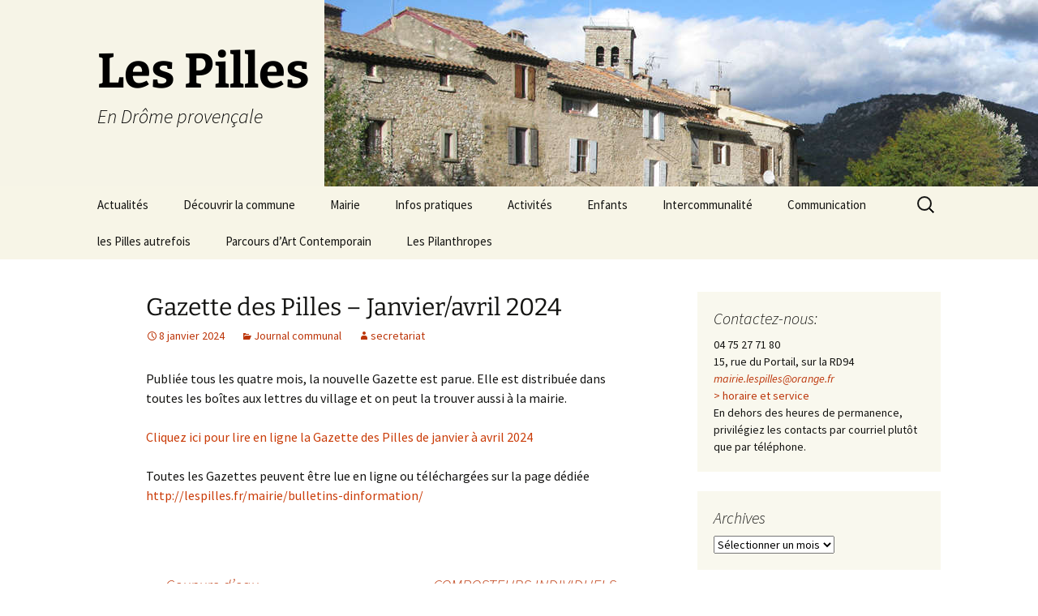

--- FILE ---
content_type: text/html; charset=UTF-8
request_url: http://lespilles.fr/la-gazette-des-pilles-janvier-avril-2024/
body_size: 10309
content:
<!DOCTYPE html>
<html lang="fr-FR">
<head>
	<meta charset="UTF-8">
	<meta name="viewport" content="width=device-width, initial-scale=1.0">
	<title>Gazette des Pilles &#8211; Janvier/avril 2024 | Les Pilles</title>
	<link rel="profile" href="https://gmpg.org/xfn/11">
	<link rel="pingback" href="http://lespilles.fr/xmlrpc.php">
	<meta name='robots' content='max-image-preview:large' />
	<style>img:is([sizes="auto" i], [sizes^="auto," i]) { contain-intrinsic-size: 3000px 1500px }</style>
	<link rel="alternate" type="application/rss+xml" title="Les Pilles &raquo; Flux" href="http://lespilles.fr/feed/" />
<link rel="alternate" type="application/rss+xml" title="Les Pilles &raquo; Flux des commentaires" href="http://lespilles.fr/comments/feed/" />
<link rel="alternate" type="application/rss+xml" title="Les Pilles &raquo; Gazette des Pilles &#8211; Janvier/avril 2024 Flux des commentaires" href="http://lespilles.fr/la-gazette-des-pilles-janvier-avril-2024/feed/" />
<script>
window._wpemojiSettings = {"baseUrl":"https:\/\/s.w.org\/images\/core\/emoji\/15.0.3\/72x72\/","ext":".png","svgUrl":"https:\/\/s.w.org\/images\/core\/emoji\/15.0.3\/svg\/","svgExt":".svg","source":{"concatemoji":"http:\/\/lespilles.fr\/wp-includes\/js\/wp-emoji-release.min.js?ver=6.7.4"}};
/*! This file is auto-generated */
!function(i,n){var o,s,e;function c(e){try{var t={supportTests:e,timestamp:(new Date).valueOf()};sessionStorage.setItem(o,JSON.stringify(t))}catch(e){}}function p(e,t,n){e.clearRect(0,0,e.canvas.width,e.canvas.height),e.fillText(t,0,0);var t=new Uint32Array(e.getImageData(0,0,e.canvas.width,e.canvas.height).data),r=(e.clearRect(0,0,e.canvas.width,e.canvas.height),e.fillText(n,0,0),new Uint32Array(e.getImageData(0,0,e.canvas.width,e.canvas.height).data));return t.every(function(e,t){return e===r[t]})}function u(e,t,n){switch(t){case"flag":return n(e,"\ud83c\udff3\ufe0f\u200d\u26a7\ufe0f","\ud83c\udff3\ufe0f\u200b\u26a7\ufe0f")?!1:!n(e,"\ud83c\uddfa\ud83c\uddf3","\ud83c\uddfa\u200b\ud83c\uddf3")&&!n(e,"\ud83c\udff4\udb40\udc67\udb40\udc62\udb40\udc65\udb40\udc6e\udb40\udc67\udb40\udc7f","\ud83c\udff4\u200b\udb40\udc67\u200b\udb40\udc62\u200b\udb40\udc65\u200b\udb40\udc6e\u200b\udb40\udc67\u200b\udb40\udc7f");case"emoji":return!n(e,"\ud83d\udc26\u200d\u2b1b","\ud83d\udc26\u200b\u2b1b")}return!1}function f(e,t,n){var r="undefined"!=typeof WorkerGlobalScope&&self instanceof WorkerGlobalScope?new OffscreenCanvas(300,150):i.createElement("canvas"),a=r.getContext("2d",{willReadFrequently:!0}),o=(a.textBaseline="top",a.font="600 32px Arial",{});return e.forEach(function(e){o[e]=t(a,e,n)}),o}function t(e){var t=i.createElement("script");t.src=e,t.defer=!0,i.head.appendChild(t)}"undefined"!=typeof Promise&&(o="wpEmojiSettingsSupports",s=["flag","emoji"],n.supports={everything:!0,everythingExceptFlag:!0},e=new Promise(function(e){i.addEventListener("DOMContentLoaded",e,{once:!0})}),new Promise(function(t){var n=function(){try{var e=JSON.parse(sessionStorage.getItem(o));if("object"==typeof e&&"number"==typeof e.timestamp&&(new Date).valueOf()<e.timestamp+604800&&"object"==typeof e.supportTests)return e.supportTests}catch(e){}return null}();if(!n){if("undefined"!=typeof Worker&&"undefined"!=typeof OffscreenCanvas&&"undefined"!=typeof URL&&URL.createObjectURL&&"undefined"!=typeof Blob)try{var e="postMessage("+f.toString()+"("+[JSON.stringify(s),u.toString(),p.toString()].join(",")+"));",r=new Blob([e],{type:"text/javascript"}),a=new Worker(URL.createObjectURL(r),{name:"wpTestEmojiSupports"});return void(a.onmessage=function(e){c(n=e.data),a.terminate(),t(n)})}catch(e){}c(n=f(s,u,p))}t(n)}).then(function(e){for(var t in e)n.supports[t]=e[t],n.supports.everything=n.supports.everything&&n.supports[t],"flag"!==t&&(n.supports.everythingExceptFlag=n.supports.everythingExceptFlag&&n.supports[t]);n.supports.everythingExceptFlag=n.supports.everythingExceptFlag&&!n.supports.flag,n.DOMReady=!1,n.readyCallback=function(){n.DOMReady=!0}}).then(function(){return e}).then(function(){var e;n.supports.everything||(n.readyCallback(),(e=n.source||{}).concatemoji?t(e.concatemoji):e.wpemoji&&e.twemoji&&(t(e.twemoji),t(e.wpemoji)))}))}((window,document),window._wpemojiSettings);
</script>
<style id='wp-emoji-styles-inline-css'>

	img.wp-smiley, img.emoji {
		display: inline !important;
		border: none !important;
		box-shadow: none !important;
		height: 1em !important;
		width: 1em !important;
		margin: 0 0.07em !important;
		vertical-align: -0.1em !important;
		background: none !important;
		padding: 0 !important;
	}
</style>
<link rel='stylesheet' id='eeb-css-frontend-css' href='http://lespilles.fr/wp-content/plugins/email-encoder-bundle/core/includes/assets/css/style.css?ver=241127-64859' media='all' />
<link rel='stylesheet' id='twentythirteen-fonts-css' href='http://lespilles.fr/wp-content/themes/twentythirteen/fonts/source-sans-pro-plus-bitter.css?ver=20230328' media='all' />
<link rel='stylesheet' id='genericons-css' href='http://lespilles.fr/wp-content/themes/twentythirteen/genericons/genericons.css?ver=3.0.3' media='all' />
<link rel='stylesheet' id='twentythirteen-style-css' href='http://lespilles.fr/wp-content/themes/twentythirteen/style.css?ver=20241112' media='all' />
<link rel='stylesheet' id='twentythirteen-block-style-css' href='http://lespilles.fr/wp-content/themes/twentythirteen/css/blocks.css?ver=20240520' media='all' />
<script src="http://lespilles.fr/wp-includes/js/jquery/jquery.min.js?ver=3.7.1" id="jquery-core-js"></script>
<script src="http://lespilles.fr/wp-includes/js/jquery/jquery-migrate.min.js?ver=3.4.1" id="jquery-migrate-js"></script>
<script src="http://lespilles.fr/wp-content/plugins/email-encoder-bundle/core/includes/assets/js/custom.js?ver=241127-64859" id="eeb-js-frontend-js"></script>
<script src="http://lespilles.fr/wp-content/themes/twentythirteen/js/functions.js?ver=20230526" id="twentythirteen-script-js" defer data-wp-strategy="defer"></script>
<link rel="https://api.w.org/" href="http://lespilles.fr/wp-json/" /><link rel="alternate" title="JSON" type="application/json" href="http://lespilles.fr/wp-json/wp/v2/posts/10699" /><link rel="EditURI" type="application/rsd+xml" title="RSD" href="http://lespilles.fr/xmlrpc.php?rsd" />
<meta name="generator" content="WordPress 6.7.4" />
<link rel="canonical" href="http://lespilles.fr/la-gazette-des-pilles-janvier-avril-2024/" />
<link rel='shortlink' href='http://lespilles.fr/?p=10699' />
<link rel="alternate" title="oEmbed (JSON)" type="application/json+oembed" href="http://lespilles.fr/wp-json/oembed/1.0/embed?url=http%3A%2F%2Flespilles.fr%2Fla-gazette-des-pilles-janvier-avril-2024%2F" />
<link rel="alternate" title="oEmbed (XML)" type="text/xml+oembed" href="http://lespilles.fr/wp-json/oembed/1.0/embed?url=http%3A%2F%2Flespilles.fr%2Fla-gazette-des-pilles-janvier-avril-2024%2F&#038;format=xml" />
<script type="text/javascript">//<![CDATA[
  function external_links_in_new_windows_loop() {
    if (!document.links) {
      document.links = document.getElementsByTagName('a');
    }
    var change_link = false;
    var force = '';
    var ignore = '';

    for (var t=0; t<document.links.length; t++) {
      var all_links = document.links[t];
      change_link = false;
      
      if(document.links[t].hasAttribute('onClick') == false) {
        // forced if the address starts with http (or also https), but does not link to the current domain
        if(all_links.href.search(/^http/) != -1 && all_links.href.search('lespilles.fr') == -1 && all_links.href.search(/^#/) == -1) {
          // console.log('Changed ' + all_links.href);
          change_link = true;
        }
          
        if(force != '' && all_links.href.search(force) != -1) {
          // forced
          // console.log('force ' + all_links.href);
          change_link = true;
        }
        
        if(ignore != '' && all_links.href.search(ignore) != -1) {
          // console.log('ignore ' + all_links.href);
          // ignored
          change_link = false;
        }

        if(change_link == true) {
          // console.log('Changed ' + all_links.href);
          document.links[t].setAttribute('onClick', 'javascript:window.open(\'' + all_links.href.replace(/'/g, '') + '\', \'_blank\', \'noopener\'); return false;');
          document.links[t].removeAttribute('target');
        }
      }
    }
  }
  
  // Load
  function external_links_in_new_windows_load(func)
  {  
    var oldonload = window.onload;
    if (typeof window.onload != 'function'){
      window.onload = func;
    } else {
      window.onload = function(){
        oldonload();
        func();
      }
    }
  }

  external_links_in_new_windows_load(external_links_in_new_windows_loop);
  //]]></script>

	<style type="text/css" id="twentythirteen-header-css">
		.site-header {
		background: url(http://lespilles.fr/wp-content/uploads/2014/06/01-Bandeau-village_60.jpg) no-repeat scroll top;
		background-size: 1600px auto;
	}
	@media (max-width: 767px) {
		.site-header {
			background-size: 768px auto;
		}
	}
	@media (max-width: 359px) {
		.site-header {
			background-size: 360px auto;
		}
	}
				.site-title,
		.site-description {
			color: #000000;
		}
		</style>
	
<!-- Styles cached and displayed inline for speed. Generated by http://stylesplugin.com -->
<style type="text/css" id="styles-plugin-css">
.styles .entry-title,.styles #page .entry-title a{font-size:30px}
</style>
</head>

<body class="post-template-default single single-post postid-10699 single-format-standard wp-embed-responsive styles sidebar">
		<div id="page" class="hfeed site">
		<header id="masthead" class="site-header">
			<a class="home-link" href="http://lespilles.fr/" rel="home">
				<h1 class="site-title">Les Pilles</h1>
				<h2 class="site-description">En Drôme provençale</h2>
			</a>

			<div id="navbar" class="navbar">
				<nav id="site-navigation" class="navigation main-navigation">
					<button class="menu-toggle">Menu</button>
					<a class="screen-reader-text skip-link" href="#content">
						Aller au contenu					</a>
					<div class="menu-menu-1-container"><ul id="primary-menu" class="nav-menu"><li id="menu-item-385" class="menu-item menu-item-type-custom menu-item-object-custom menu-item-home menu-item-385"><a href="http://lespilles.fr">Actualités</a></li>
<li id="menu-item-25" class="menu-item menu-item-type-post_type menu-item-object-page menu-item-has-children menu-item-25"><a href="http://lespilles.fr/decouvrir-la-commune/">Découvrir la commune</a>
<ul class="sub-menu">
	<li id="menu-item-30" class="menu-item menu-item-type-post_type menu-item-object-page menu-item-30"><a href="http://lespilles.fr/decouvrir-la-commune/mot-du-maire/">Le mot du maire</a></li>
	<li id="menu-item-31" class="menu-item menu-item-type-post_type menu-item-object-page menu-item-31"><a href="http://lespilles.fr/decouvrir-la-commune/situation-geographique/">Situation géographique</a></li>
	<li id="menu-item-3544" class="menu-item menu-item-type-post_type menu-item-object-page menu-item-3544"><a href="http://lespilles.fr/decouvrir-la-commune/plans-du-village/">Plans du village</a></li>
	<li id="menu-item-29" class="menu-item menu-item-type-post_type menu-item-object-page menu-item-29"><a href="http://lespilles.fr/decouvrir-la-commune/meteo/">Météo</a></li>
</ul>
</li>
<li id="menu-item-28" class="menu-item menu-item-type-post_type menu-item-object-page menu-item-has-children menu-item-28"><a href="http://lespilles.fr/mairie/">Mairie</a>
<ul class="sub-menu">
	<li id="menu-item-46" class="menu-item menu-item-type-post_type menu-item-object-page menu-item-46"><a href="http://lespilles.fr/mairie/conseil-municipal/">Conseil municipal</a></li>
	<li id="menu-item-45" class="menu-item menu-item-type-post_type menu-item-object-page menu-item-45"><a href="http://lespilles.fr/mairie/services-mairie/">Services mairie</a></li>
	<li id="menu-item-101" class="menu-item menu-item-type-post_type menu-item-object-page menu-item-101"><a href="http://lespilles.fr/mairie/demarches-administratives/">Démarches administratives</a></li>
	<li id="menu-item-1510" class="menu-item menu-item-type-post_type menu-item-object-page menu-item-1510"><a href="http://lespilles.fr/mairie/elections/">Élections</a></li>
	<li id="menu-item-43" class="menu-item menu-item-type-post_type menu-item-object-page menu-item-43"><a href="http://lespilles.fr/mairie/arretes-municipaux/">Arrêtés</a></li>
	<li id="menu-item-42" class="menu-item menu-item-type-post_type menu-item-object-page menu-item-42"><a href="http://lespilles.fr/mairie/prevention/">Prévention</a></li>
</ul>
</li>
<li id="menu-item-26" class="menu-item menu-item-type-post_type menu-item-object-page menu-item-has-children menu-item-26"><a href="http://lespilles.fr/infos-pratiques/">Infos pratiques</a>
<ul class="sub-menu">
	<li id="menu-item-3182" class="menu-item menu-item-type-post_type menu-item-object-page menu-item-3182"><a href="http://lespilles.fr/infos-pratiques/agenda-actualise-des-reunions/">Agenda</a></li>
	<li id="menu-item-58" class="menu-item menu-item-type-post_type menu-item-object-page menu-item-58"><a href="http://lespilles.fr/infos-pratiques/horaires-et-services/">Horaires et services</a></li>
	<li id="menu-item-57" class="menu-item menu-item-type-post_type menu-item-object-page menu-item-57"><a href="http://lespilles.fr/infos-pratiques/liens-utiles/">Liens Utiles</a></li>
	<li id="menu-item-56" class="menu-item menu-item-type-post_type menu-item-object-page menu-item-56"><a href="http://lespilles.fr/infos-pratiques/numeros-durgence/">Numéros d&rsquo;urgence</a></li>
</ul>
</li>
<li id="menu-item-70" class="menu-item menu-item-type-post_type menu-item-object-page menu-item-has-children menu-item-70"><a href="http://lespilles.fr/activites/">Activités</a>
<ul class="sub-menu">
	<li id="menu-item-69" class="menu-item menu-item-type-post_type menu-item-object-page menu-item-69"><a href="http://lespilles.fr/activites/economiques/">Économie</a></li>
	<li id="menu-item-68" class="menu-item menu-item-type-post_type menu-item-object-page menu-item-68"><a href="http://lespilles.fr/activites/associations/">Associations</a></li>
	<li id="menu-item-67" class="menu-item menu-item-type-post_type menu-item-object-page menu-item-67"><a href="http://lespilles.fr/activites/touristiques/">Tourisme</a></li>
</ul>
</li>
<li id="menu-item-2280" class="menu-item menu-item-type-post_type menu-item-object-page menu-item-has-children menu-item-2280"><a href="http://lespilles.fr/enfants/">Enfants</a>
<ul class="sub-menu">
	<li id="menu-item-654" class="menu-item menu-item-type-post_type menu-item-object-page menu-item-654"><a href="http://lespilles.fr/enfants/ecole_aubres_les_pilles/">École Aubres – Les Pilles</a></li>
	<li id="menu-item-2276" class="menu-item menu-item-type-post_type menu-item-object-page menu-item-2276"><a href="http://lespilles.fr/enfants/creche/">Micro-crèche</a></li>
</ul>
</li>
<li id="menu-item-27" class="menu-item menu-item-type-post_type menu-item-object-page menu-item-has-children menu-item-27"><a href="http://lespilles.fr/intercommunalite/">Intercommunalité</a>
<ul class="sub-menu">
	<li id="menu-item-8839" class="menu-item menu-item-type-post_type menu-item-object-page menu-item-8839"><a target="_blank" href="http://lespilles.fr/ressourcerie-la-triade/">Ressourcerie La Triade</a></li>
</ul>
</li>
<li id="menu-item-11008" class="menu-item menu-item-type-post_type menu-item-object-page menu-item-has-children menu-item-11008"><a href="http://lespilles.fr/communication/">Communication</a>
<ul class="sub-menu">
	<li id="menu-item-11018" class="menu-item menu-item-type-post_type menu-item-object-page menu-item-11018"><a href="http://lespilles.fr/communication/la-gazette-des-pilles/">La Gazette des Pilles</a></li>
	<li id="menu-item-11024" class="menu-item menu-item-type-post_type menu-item-object-page menu-item-11024"><a href="http://lespilles.fr/communication/controle-sanitaire-de-leau/">Contrôle sanitaire de l’eau</a></li>
	<li id="menu-item-11081" class="menu-item menu-item-type-post_type menu-item-object-page menu-item-11081"><a href="http://lespilles.fr/communication/les-pilles-dans-la-presse/">Les Pilles dans la presse</a></li>
	<li id="menu-item-11019" class="menu-item menu-item-type-post_type menu-item-object-page menu-item-11019"><a href="http://lespilles.fr/communication/les-pilles-infos/">Les Pilles Infos</a></li>
</ul>
</li>
<li id="menu-item-79" class="menu-item menu-item-type-custom menu-item-object-custom menu-item-79"><a target="_blank" href="http://lespilles.fr/lespillesautrefois/">les Pilles autrefois</a></li>
<li id="menu-item-11044" class="menu-item menu-item-type-post_type menu-item-object-page menu-item-11044"><a href="http://lespilles.fr/parcours-dart-contemporain/">Parcours d’Art Contemporain</a></li>
<li id="menu-item-11245" class="menu-item menu-item-type-post_type menu-item-object-page menu-item-11245"><a href="http://lespilles.fr/les-pilanthropes/">Les Pilanthropes</a></li>
</ul></div>					<form role="search" method="get" class="search-form" action="http://lespilles.fr/">
				<label>
					<span class="screen-reader-text">Rechercher :</span>
					<input type="search" class="search-field" placeholder="Rechercher…" value="" name="s" />
				</label>
				<input type="submit" class="search-submit" value="Rechercher" />
			</form>				</nav><!-- #site-navigation -->
			</div><!-- #navbar -->
		</header><!-- #masthead -->

		<div id="main" class="site-main">

	<div id="primary" class="content-area">
		<div id="content" class="site-content" role="main">

			
				
<article id="post-10699" class="post-10699 post type-post status-publish format-standard hentry category-journal-communal">
	<header class="entry-header">
		
				<h1 class="entry-title">Gazette des Pilles &#8211; Janvier/avril 2024</h1>
		
		<div class="entry-meta">
			<span class="date"><a href="http://lespilles.fr/la-gazette-des-pilles-janvier-avril-2024/" title="Permalien vers Gazette des Pilles &#8211; Janvier/avril 2024" rel="bookmark"><time class="entry-date" datetime="2024-01-08T09:14:54+01:00">8 janvier 2024</time></a></span><span class="categories-links"><a href="http://lespilles.fr/category/journal-communal/" rel="category tag">Journal communal</a></span><span class="author vcard"><a class="url fn n" href="http://lespilles.fr/author/secretariat/" title="Afficher tous les articles par secretariat" rel="author">secretariat</a></span>					</div><!-- .entry-meta -->
	</header><!-- .entry-header -->

		<div class="entry-content">
		<p>Publiée tous les quatre mois, la nouvelle Gazette est parue. Elle est distribuée dans toutes les boîtes aux lettres du village et on peut la trouver aussi à la mairie.</p>
<p><a href="http://lespilles.fr/wp-content/uploads/2024/10/202405-GAZETTE-mai-juin-juillet-aout-2024.pdf" target="_blank" rel="noopener">Cliquez ici pour lire en ligne la Gazette des Pilles de janvier à avril 2024</a></p>
<p>Toutes les Gazettes peuvent être lue en ligne ou téléchargées sur la page dédiée<br />
<a href="http://lespilles.fr/mairie/bulletins-dinformation/" target="_blank" rel="noopener">http://lespilles.fr/mairie/bulletins-dinformation/</a></p>
	</div><!-- .entry-content -->
	
	<footer class="entry-meta">
		
			</footer><!-- .entry-meta -->
</article><!-- #post -->
						<nav class="navigation post-navigation">
		<h1 class="screen-reader-text">
			Navigation des articles		</h1>
		<div class="nav-links">

			<a href="http://lespilles.fr/coupure-deau-4/" rel="prev"><span class="meta-nav">&larr;</span> Coupure d&rsquo;eau</a>			<a href="http://lespilles.fr/composteurs-individuels/" rel="next">COMPOSTEURS INDIVIDUELS <span class="meta-nav">&rarr;</span></a>
		</div><!-- .nav-links -->
	</nav><!-- .navigation -->
						
<div id="comments" class="comments-area">

	
	
</div><!-- #comments -->

			
		</div><!-- #content -->
	</div><!-- #primary -->

	<div id="tertiary" class="sidebar-container" role="complementary">
		<div class="sidebar-inner">
			<div class="widget-area">
				<aside id="text-4" class="widget widget_text"><h3 class="widget-title">Contactez-nous:</h3>			<div class="textwidget">04 75 27 71 80</br>
15, rue du Portail, sur la RD94</br>

<i><span id="eeb-887491-807799"></span><script type="text/javascript">(function(){var ml="n-0e.ags3E%rc4lComhAFDtfp2ki",mi=":8?5:I2B;3G:8E:IIA5K>F@:8CA5K;K34>37HK>>37:=2@;50634G;:II:I2<>577:8E:IIA5K>F@1>K0J:II:89A5K;K34>37HK>>37:=2@;50634G;:8?:ID5:89",o="";for(var j=0,l=mi.length;j<l;j++){o+=ml.charAt(mi.charCodeAt(j)-48);}document.getElementById("eeb-887491-807799").innerHTML = decodeURIComponent(o);}());</script><noscript>*protected email*</noscript></i>
</br>
<a title="horaire et servicei" href="http://lespilles.fr/horaires-et-services/" TARGET="_blank">> horaire et service</a></br>
En dehors des heures de permanence, privilégiez les contacts par courriel plutôt que par téléphone.
</div>
		</aside><aside id="archives-2" class="widget widget_archive"><h3 class="widget-title">Archives</h3>		<label class="screen-reader-text" for="archives-dropdown-2">Archives</label>
		<select id="archives-dropdown-2" name="archive-dropdown">
			
			<option value="">Sélectionner un mois</option>
				<option value='http://lespilles.fr/2026/01/'> janvier 2026 &nbsp;(3)</option>
	<option value='http://lespilles.fr/2025/12/'> décembre 2025 &nbsp;(2)</option>
	<option value='http://lespilles.fr/2025/11/'> novembre 2025 &nbsp;(5)</option>
	<option value='http://lespilles.fr/2025/10/'> octobre 2025 &nbsp;(3)</option>
	<option value='http://lespilles.fr/2025/09/'> septembre 2025 &nbsp;(11)</option>
	<option value='http://lespilles.fr/2025/08/'> août 2025 &nbsp;(3)</option>
	<option value='http://lespilles.fr/2025/07/'> juillet 2025 &nbsp;(2)</option>
	<option value='http://lespilles.fr/2025/06/'> juin 2025 &nbsp;(9)</option>
	<option value='http://lespilles.fr/2025/05/'> mai 2025 &nbsp;(6)</option>
	<option value='http://lespilles.fr/2025/04/'> avril 2025 &nbsp;(10)</option>
	<option value='http://lespilles.fr/2025/03/'> mars 2025 &nbsp;(9)</option>
	<option value='http://lespilles.fr/2025/02/'> février 2025 &nbsp;(3)</option>
	<option value='http://lespilles.fr/2025/01/'> janvier 2025 &nbsp;(9)</option>
	<option value='http://lespilles.fr/2024/12/'> décembre 2024 &nbsp;(9)</option>
	<option value='http://lespilles.fr/2024/11/'> novembre 2024 &nbsp;(4)</option>
	<option value='http://lespilles.fr/2024/10/'> octobre 2024 &nbsp;(9)</option>
	<option value='http://lespilles.fr/2024/09/'> septembre 2024 &nbsp;(3)</option>
	<option value='http://lespilles.fr/2024/08/'> août 2024 &nbsp;(1)</option>
	<option value='http://lespilles.fr/2024/07/'> juillet 2024 &nbsp;(2)</option>
	<option value='http://lespilles.fr/2024/06/'> juin 2024 &nbsp;(7)</option>
	<option value='http://lespilles.fr/2024/05/'> mai 2024 &nbsp;(4)</option>
	<option value='http://lespilles.fr/2024/04/'> avril 2024 &nbsp;(10)</option>
	<option value='http://lespilles.fr/2024/03/'> mars 2024 &nbsp;(13)</option>
	<option value='http://lespilles.fr/2024/02/'> février 2024 &nbsp;(5)</option>
	<option value='http://lespilles.fr/2024/01/'> janvier 2024 &nbsp;(10)</option>
	<option value='http://lespilles.fr/2023/12/'> décembre 2023 &nbsp;(9)</option>
	<option value='http://lespilles.fr/2023/11/'> novembre 2023 &nbsp;(7)</option>
	<option value='http://lespilles.fr/2023/10/'> octobre 2023 &nbsp;(12)</option>
	<option value='http://lespilles.fr/2023/09/'> septembre 2023 &nbsp;(10)</option>
	<option value='http://lespilles.fr/2023/08/'> août 2023 &nbsp;(3)</option>
	<option value='http://lespilles.fr/2023/07/'> juillet 2023 &nbsp;(11)</option>
	<option value='http://lespilles.fr/2023/06/'> juin 2023 &nbsp;(6)</option>
	<option value='http://lespilles.fr/2023/05/'> mai 2023 &nbsp;(8)</option>
	<option value='http://lespilles.fr/2023/04/'> avril 2023 &nbsp;(12)</option>
	<option value='http://lespilles.fr/2023/03/'> mars 2023 &nbsp;(4)</option>
	<option value='http://lespilles.fr/2023/02/'> février 2023 &nbsp;(3)</option>
	<option value='http://lespilles.fr/2023/01/'> janvier 2023 &nbsp;(11)</option>
	<option value='http://lespilles.fr/2022/12/'> décembre 2022 &nbsp;(8)</option>
	<option value='http://lespilles.fr/2022/11/'> novembre 2022 &nbsp;(9)</option>
	<option value='http://lespilles.fr/2022/10/'> octobre 2022 &nbsp;(6)</option>
	<option value='http://lespilles.fr/2022/09/'> septembre 2022 &nbsp;(4)</option>
	<option value='http://lespilles.fr/2022/08/'> août 2022 &nbsp;(3)</option>
	<option value='http://lespilles.fr/2022/07/'> juillet 2022 &nbsp;(8)</option>
	<option value='http://lespilles.fr/2022/06/'> juin 2022 &nbsp;(10)</option>
	<option value='http://lespilles.fr/2022/05/'> mai 2022 &nbsp;(10)</option>
	<option value='http://lespilles.fr/2022/04/'> avril 2022 &nbsp;(9)</option>
	<option value='http://lespilles.fr/2022/03/'> mars 2022 &nbsp;(5)</option>
	<option value='http://lespilles.fr/2022/02/'> février 2022 &nbsp;(8)</option>
	<option value='http://lespilles.fr/2022/01/'> janvier 2022 &nbsp;(6)</option>
	<option value='http://lespilles.fr/2021/12/'> décembre 2021 &nbsp;(8)</option>
	<option value='http://lespilles.fr/2021/11/'> novembre 2021 &nbsp;(5)</option>
	<option value='http://lespilles.fr/2021/10/'> octobre 2021 &nbsp;(1)</option>
	<option value='http://lespilles.fr/2021/08/'> août 2021 &nbsp;(1)</option>
	<option value='http://lespilles.fr/2021/07/'> juillet 2021 &nbsp;(2)</option>
	<option value='http://lespilles.fr/2021/06/'> juin 2021 &nbsp;(10)</option>
	<option value='http://lespilles.fr/2021/05/'> mai 2021 &nbsp;(12)</option>
	<option value='http://lespilles.fr/2021/04/'> avril 2021 &nbsp;(9)</option>
	<option value='http://lespilles.fr/2021/03/'> mars 2021 &nbsp;(10)</option>
	<option value='http://lespilles.fr/2021/02/'> février 2021 &nbsp;(5)</option>
	<option value='http://lespilles.fr/2021/01/'> janvier 2021 &nbsp;(5)</option>
	<option value='http://lespilles.fr/2020/12/'> décembre 2020 &nbsp;(10)</option>
	<option value='http://lespilles.fr/2020/11/'> novembre 2020 &nbsp;(6)</option>
	<option value='http://lespilles.fr/2020/10/'> octobre 2020 &nbsp;(4)</option>
	<option value='http://lespilles.fr/2020/09/'> septembre 2020 &nbsp;(5)</option>
	<option value='http://lespilles.fr/2020/08/'> août 2020 &nbsp;(15)</option>
	<option value='http://lespilles.fr/2020/07/'> juillet 2020 &nbsp;(14)</option>
	<option value='http://lespilles.fr/2020/06/'> juin 2020 &nbsp;(2)</option>
	<option value='http://lespilles.fr/2020/05/'> mai 2020 &nbsp;(12)</option>
	<option value='http://lespilles.fr/2020/04/'> avril 2020 &nbsp;(18)</option>
	<option value='http://lespilles.fr/2020/03/'> mars 2020 &nbsp;(19)</option>
	<option value='http://lespilles.fr/2020/02/'> février 2020 &nbsp;(3)</option>
	<option value='http://lespilles.fr/2020/01/'> janvier 2020 &nbsp;(12)</option>
	<option value='http://lespilles.fr/2019/12/'> décembre 2019 &nbsp;(2)</option>
	<option value='http://lespilles.fr/2019/11/'> novembre 2019 &nbsp;(9)</option>
	<option value='http://lespilles.fr/2019/10/'> octobre 2019 &nbsp;(7)</option>
	<option value='http://lespilles.fr/2019/09/'> septembre 2019 &nbsp;(11)</option>
	<option value='http://lespilles.fr/2019/08/'> août 2019 &nbsp;(8)</option>
	<option value='http://lespilles.fr/2019/07/'> juillet 2019 &nbsp;(8)</option>
	<option value='http://lespilles.fr/2019/06/'> juin 2019 &nbsp;(11)</option>
	<option value='http://lespilles.fr/2019/05/'> mai 2019 &nbsp;(4)</option>
	<option value='http://lespilles.fr/2019/04/'> avril 2019 &nbsp;(7)</option>
	<option value='http://lespilles.fr/2019/03/'> mars 2019 &nbsp;(5)</option>
	<option value='http://lespilles.fr/2019/02/'> février 2019 &nbsp;(4)</option>
	<option value='http://lespilles.fr/2019/01/'> janvier 2019 &nbsp;(10)</option>
	<option value='http://lespilles.fr/2018/12/'> décembre 2018 &nbsp;(4)</option>
	<option value='http://lespilles.fr/2018/11/'> novembre 2018 &nbsp;(6)</option>
	<option value='http://lespilles.fr/2018/10/'> octobre 2018 &nbsp;(6)</option>
	<option value='http://lespilles.fr/2018/09/'> septembre 2018 &nbsp;(10)</option>
	<option value='http://lespilles.fr/2018/08/'> août 2018 &nbsp;(6)</option>
	<option value='http://lespilles.fr/2018/07/'> juillet 2018 &nbsp;(11)</option>
	<option value='http://lespilles.fr/2018/06/'> juin 2018 &nbsp;(7)</option>
	<option value='http://lespilles.fr/2018/05/'> mai 2018 &nbsp;(6)</option>
	<option value='http://lespilles.fr/2018/04/'> avril 2018 &nbsp;(6)</option>
	<option value='http://lespilles.fr/2018/03/'> mars 2018 &nbsp;(8)</option>
	<option value='http://lespilles.fr/2018/02/'> février 2018 &nbsp;(7)</option>
	<option value='http://lespilles.fr/2018/01/'> janvier 2018 &nbsp;(5)</option>
	<option value='http://lespilles.fr/2017/12/'> décembre 2017 &nbsp;(12)</option>
	<option value='http://lespilles.fr/2017/11/'> novembre 2017 &nbsp;(7)</option>
	<option value='http://lespilles.fr/2017/10/'> octobre 2017 &nbsp;(5)</option>
	<option value='http://lespilles.fr/2017/09/'> septembre 2017 &nbsp;(7)</option>
	<option value='http://lespilles.fr/2017/08/'> août 2017 &nbsp;(8)</option>
	<option value='http://lespilles.fr/2017/07/'> juillet 2017 &nbsp;(8)</option>
	<option value='http://lespilles.fr/2017/06/'> juin 2017 &nbsp;(19)</option>
	<option value='http://lespilles.fr/2017/05/'> mai 2017 &nbsp;(13)</option>
	<option value='http://lespilles.fr/2017/04/'> avril 2017 &nbsp;(10)</option>
	<option value='http://lespilles.fr/2017/03/'> mars 2017 &nbsp;(14)</option>
	<option value='http://lespilles.fr/2017/02/'> février 2017 &nbsp;(5)</option>
	<option value='http://lespilles.fr/2017/01/'> janvier 2017 &nbsp;(12)</option>
	<option value='http://lespilles.fr/2016/12/'> décembre 2016 &nbsp;(5)</option>
	<option value='http://lespilles.fr/2016/11/'> novembre 2016 &nbsp;(8)</option>
	<option value='http://lespilles.fr/2016/10/'> octobre 2016 &nbsp;(7)</option>
	<option value='http://lespilles.fr/2016/09/'> septembre 2016 &nbsp;(7)</option>
	<option value='http://lespilles.fr/2016/08/'> août 2016 &nbsp;(8)</option>
	<option value='http://lespilles.fr/2016/07/'> juillet 2016 &nbsp;(11)</option>
	<option value='http://lespilles.fr/2016/06/'> juin 2016 &nbsp;(10)</option>
	<option value='http://lespilles.fr/2016/05/'> mai 2016 &nbsp;(10)</option>
	<option value='http://lespilles.fr/2016/04/'> avril 2016 &nbsp;(12)</option>
	<option value='http://lespilles.fr/2016/03/'> mars 2016 &nbsp;(9)</option>
	<option value='http://lespilles.fr/2016/02/'> février 2016 &nbsp;(12)</option>
	<option value='http://lespilles.fr/2016/01/'> janvier 2016 &nbsp;(11)</option>
	<option value='http://lespilles.fr/2015/12/'> décembre 2015 &nbsp;(15)</option>
	<option value='http://lespilles.fr/2015/11/'> novembre 2015 &nbsp;(12)</option>
	<option value='http://lespilles.fr/2015/10/'> octobre 2015 &nbsp;(11)</option>
	<option value='http://lespilles.fr/2015/09/'> septembre 2015 &nbsp;(7)</option>
	<option value='http://lespilles.fr/2015/08/'> août 2015 &nbsp;(7)</option>
	<option value='http://lespilles.fr/2015/07/'> juillet 2015 &nbsp;(11)</option>
	<option value='http://lespilles.fr/2015/06/'> juin 2015 &nbsp;(6)</option>
	<option value='http://lespilles.fr/2015/05/'> mai 2015 &nbsp;(6)</option>
	<option value='http://lespilles.fr/2015/04/'> avril 2015 &nbsp;(18)</option>
	<option value='http://lespilles.fr/2015/03/'> mars 2015 &nbsp;(9)</option>
	<option value='http://lespilles.fr/2015/02/'> février 2015 &nbsp;(10)</option>
	<option value='http://lespilles.fr/2015/01/'> janvier 2015 &nbsp;(4)</option>
	<option value='http://lespilles.fr/2014/12/'> décembre 2014 &nbsp;(8)</option>
	<option value='http://lespilles.fr/2014/11/'> novembre 2014 &nbsp;(7)</option>
	<option value='http://lespilles.fr/2014/10/'> octobre 2014 &nbsp;(6)</option>
	<option value='http://lespilles.fr/2014/09/'> septembre 2014 &nbsp;(5)</option>
	<option value='http://lespilles.fr/2014/08/'> août 2014 &nbsp;(11)</option>
	<option value='http://lespilles.fr/2014/07/'> juillet 2014 &nbsp;(12)</option>
	<option value='http://lespilles.fr/2014/06/'> juin 2014 &nbsp;(12)</option>

		</select>

			<script>
(function() {
	var dropdown = document.getElementById( "archives-dropdown-2" );
	function onSelectChange() {
		if ( dropdown.options[ dropdown.selectedIndex ].value !== '' ) {
			document.location.href = this.options[ this.selectedIndex ].value;
		}
	}
	dropdown.onchange = onSelectChange;
})();
</script>
</aside><aside id="block-6" class="widget widget_block">
<h6 class="wp-block-heading" style="font-style:normal;font-weight:400"><strong>Vous recherchez un article ?</strong> Sélectionnez une catégorie ci-dessous ou utilisez la barre de recherche (exemple de mot-clé : Conseil municipal)</h6>
</aside><aside id="block-8" class="widget widget_block widget_categories"><div class="wp-block-categories-dropdown wp-block-categories"><label class="wp-block-categories__label" for="wp-block-categories-1">Catégories</label><select  name='category_name' id='wp-block-categories-1' class='postform'>
	<option value='-1'>Sélectionner Catégorie</option>
	<option class="level-0" value="agriculture">Agriculture</option>
	<option class="level-0" value="assainissement-et-eau">Assainissement et eau</option>
	<option class="level-0" value="associations">Associations</option>
	<option class="level-0" value="carnet">Carnet</option>
	<option class="level-0" value="comite-des-fetes">Comité des Fêtes</option>
	<option class="level-0" value="communaute-de-communes">Communauté de communes</option>
	<option class="level-0" value="communaute-de-communes-ccbdp">Communauté de communes CCBDP</option>
	<option class="level-0" value="commune">Commune</option>
	<option class="level-0" value="conseil-municipal">Conseil Municipal</option>
	<option class="level-0" value="convivialite">Convivialité</option>
	<option class="level-0" value="culturel">Culturel</option>
	<option class="level-0" value="departement">Département</option>
	<option class="level-0" value="ecole-sivos-creche">École Sivos crèche</option>
	<option class="level-0" value="ecologie">Écologie</option>
	<option class="level-0" value="economie-et-tourisme">Économie et tourisme</option>
	<option class="level-0" value="elections">Élections</option>
	<option class="level-0" value="evenement">Évènement</option>
	<option class="level-0" value="faits-divers">Faits divers</option>
	<option class="level-0" value="gestion-du-site">Internet</option>
	<option class="level-0" value="jeunes">Jeunes</option>
	<option class="level-0" value="journal-communal">Journal communal</option>
	<option class="level-0" value="maintenace-du-site">Maintenance du site</option>
	<option class="level-0" value="marche-producteurs">Marché producteurs</option>
	<option class="level-0" value="meteo">Météo</option>
	<option class="level-0" value="nature">Nature</option>
	<option class="level-0" value="non-classe">Non classé</option>
	<option class="level-0" value="patrimoine">Patrimoine</option>
	<option class="level-0" value="religieux">Religieux</option>
	<option class="level-0" value="sante">Santé</option>
	<option class="level-0" value="securite">Sécurité</option>
	<option class="level-0" value="social">Social</option>
	<option class="level-0" value="voirie">Voirie</option>
</select><script>
	
	( function() {
		var dropdown = document.getElementById( 'wp-block-categories-1' );
		function onCatChange() {
			if ( dropdown.options[ dropdown.selectedIndex ].value !== -1 ) {
				location.href = "http://lespilles.fr/?" + dropdown.name + '=' + dropdown.options[ dropdown.selectedIndex ].value;
			}
		}
		dropdown.onchange = onCatChange;
	})();
	
	
</script>

</div></aside><aside id="block-7" class="widget widget_block">
<figure class="wp-block-pullquote"><blockquote><p>citation</p></blockquote></figure>
</aside><aside id="block-4" class="widget widget_block widget_tag_cloud"><p class="wp-block-tag-cloud"><a href="http://lespilles.fr/tag/assainissement/" class="tag-cloud-link tag-link-4 tag-link-position-1" style="font-size: 8pt;" aria-label="assainissement (1 élément)">assainissement</a>
<a href="http://lespilles.fr/tag/dechets-menagers/" class="tag-cloud-link tag-link-27 tag-link-position-2" style="font-size: 13.25pt;" aria-label="déchets ménagers (2 éléments)">déchets ménagers</a>
<a href="http://lespilles.fr/tag/gazette/" class="tag-cloud-link tag-link-8 tag-link-position-3" style="font-size: 8pt;" aria-label="Gazette (1 élément)">Gazette</a>
<a href="http://lespilles.fr/tag/jeunes-2/" class="tag-cloud-link tag-link-12 tag-link-position-4" style="font-size: 8pt;" aria-label="jeunes (1 élément)">jeunes</a>
<a href="http://lespilles.fr/tag/marche/" class="tag-cloud-link tag-link-10 tag-link-position-5" style="font-size: 8pt;" aria-label="marché (1 élément)">marché</a>
<a href="http://lespilles.fr/tag/naissance/" class="tag-cloud-link tag-link-15 tag-link-position-6" style="font-size: 8pt;" aria-label="naissance (1 élément)">naissance</a>
<a href="http://lespilles.fr/tag/noel/" class="tag-cloud-link tag-link-19 tag-link-position-7" style="font-size: 8pt;" aria-label="noël (1 élément)">noël</a>
<a href="http://lespilles.fr/tag/participation/" class="tag-cloud-link tag-link-16 tag-link-position-8" style="font-size: 22pt;" aria-label="participation (5 éléments)">participation</a>
<a href="http://lespilles.fr/tag/taps/" class="tag-cloud-link tag-link-21 tag-link-position-9" style="font-size: 8pt;" aria-label="TAPs (1 élément)">TAPs</a>
<a href="http://lespilles.fr/tag/travaux/" class="tag-cloud-link tag-link-5 tag-link-position-10" style="font-size: 8pt;" aria-label="travaux (1 élément)">travaux</a>
<a href="http://lespilles.fr/tag/eglise/" class="tag-cloud-link tag-link-18 tag-link-position-11" style="font-size: 16.75pt;" aria-label="église (3 éléments)">église</a></p></aside><aside id="text-2" class="widget widget_text">			<div class="textwidget"><a href='https://ensembleici.fr/commune/9580/evenements' target='_blank' style='text-decoration: none'><div><div><img src='https://ensembleici.fr/storage/app/public/logo-ensemble-ici-horizontal-50.png' style='width: 250px;' /></div><div style='width: 250px; background-color:#E95B2A; color: #ffffff; text-align: center; text-decoration: none'>EVENEMENTS</div></div></a></div>
		</aside><aside id="text-3" class="widget widget_text">			<div class="textwidget"><a href='https://ensembleici.fr/commune/9580/annonces' target='_blank' style='text-decoration: none'><div><div><img src='https://ensembleici.fr/storage/app/public/logo-ensemble-ici-horizontal-50.png' style='width: 250px;' /></div><div style='width: 250px; background-color:#31AADD; color: #ffffff; text-align: center; text-decoration: none'>ANNONCES</div></div></a></div>
		</aside><aside id="text-5" class="widget widget_text">			<div class="textwidget"><a href='https://ensembleici.fr/commune/9580/structures' target='_blank' style='text-decoration: none'><div><div><img src='https://ensembleici.fr/storage/app/public/logo-ensemble-ici-horizontal-50.png' style='width: 250px;' /></div><div style='width: 250px; background-color:#445058; color: #ffffff; text-align: center; text-decoration: none'>REPERTOIRE</div></div></a></div>
		</aside>			</div><!-- .widget-area -->
		</div><!-- .sidebar-inner -->
	</div><!-- #tertiary -->

		</div><!-- #main -->
		<footer id="colophon" class="site-footer">
			
			<div class="site-info">
												<a href="https://wordpress.org/" class="imprint">
					Fièrement propulsé par WordPress				</a>
			</div><!-- .site-info -->
		</footer><!-- #colophon -->
	</div><!-- #page -->

	<script id="eeb-js-ajax-ef-js-extra">
var eeb_ef = {"ajaxurl":"http:\/\/lespilles.fr\/wp-admin\/admin-ajax.php","security":"e7844805db"};
</script>
<script src="http://lespilles.fr/wp-content/plugins/email-encoder-bundle/core/includes/assets/js/encoder-form.js?ver=241127-64859" id="eeb-js-ajax-ef-js"></script>
</body>
</html>
